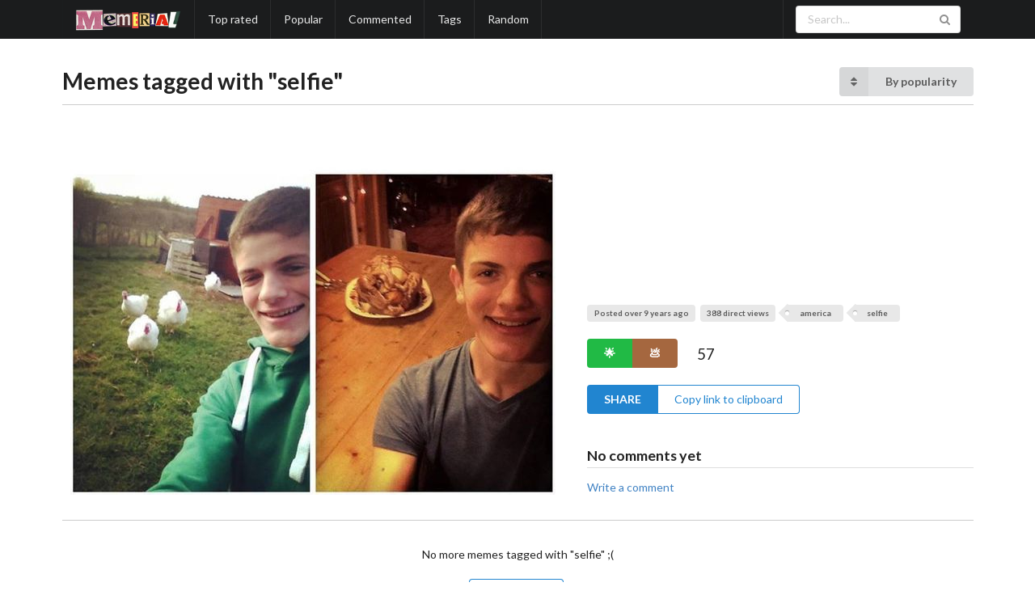

--- FILE ---
content_type: text/html; charset=utf-8
request_url: https://memerial.net/tag/selfie/popularity
body_size: 2863
content:
<!DOCTYPE html>
<html lang='en'>
<head>
<meta charset='utf-8'>
<meta content='IE=edge,chrome=1' http-equiv='X-UA-Compatible'>
<title>Memes tagged with &quot;selfie&quot; - Memerial.net</title>
<meta content='Memes tagged with &quot;selfie&quot;' name='description'>
<meta content='meme, funny memes, funny pictures, motivational posters' name='keywords'>
<meta content='width=device-width,initial-scale=1' name='viewport'>
<meta content='all,follow' name='robots'>
<meta content='WMPx63GktkoLvCwwk863sgrEwU8dAhihmx-9swXKMqI' name='google-site-verification'>
<link href='/assets/favicon-62b87018e953139eacc5b789e7a2aa41996a2ae49bb03615ede73fc829aab582.png' rel='icon' type='image/png'>
<link href='/assets/favicon-2120b985e6abc336045423d84445d4c4fe09054b0a5df36e7756151c1852c18d.ico' rel='icon' type='image/vnd.microsoft.icon'>
<link href='https://memerial.net' rel='canonical'>
<link href='/assets/fb_logo-2a21b44bd424faf5aca946866bc050918b8ef50fc3d8cf6ea01b79f5f808d83d.jpg' rel='image_src' type='image/jpeg'>
<meta content='/assets/fb_logo-2a21b44bd424faf5aca946866bc050918b8ef50fc3d8cf6ea01b79f5f808d83d.jpg' property='og:image'>
<meta content='https://memerial.net' property='og:url'>
<meta content='Memes tagged with &quot;selfie&quot;' property='og:title'>
<meta content='Memerial.net' property='og:site_name'>
<meta content='Browse memes like a boss!' property='og:description'>
<meta content='website' property='og:type'>
<meta content='en_US' property='og:locale'>
<meta content='1383627272' property='fb:admins'>
<meta content='243318509051199' property='fb:app_id'>

<meta name="csrf-param" content="authenticity_token" />
<meta name="csrf-token" content="stahlibWFeY2lhMxbilTgvR66B0V6msPovVuj7h6sQt9R3TwJnSX0VMDScFDNlMoQcSE__kQbGCxjBvtjmSFQQ" />
<link rel="stylesheet" href="/assets/application-d414947334becb1c7873c1ab6933050e8d642ed5681eabfff7f82da5d38bce13.css" media="all" />
<script src="/assets/application-13420836e092b00c96d88bd683d7710f48dda4105d0f2ca098cb2eca7963bcff.js"></script>
<link rel="alternate" type="application/atom+xml" title="ATOM" href="https://memerial.net/feed" />
<base href='/'>
<link href='https://cdn.jsdelivr.net/semantic-ui/2.2.6/semantic.min.css' rel='stylesheet'>
<script src='https://cdn.jsdelivr.net/semantic-ui/2.2.6/semantic.min.js'></script>
<script src='https://www.google.com/recaptcha/api.js?render=explicit'></script>
</head>
<body>
<div class='ui inverted menu m-menu'>
<div class='ui container'>
<a class="header item" href="/"><img class="logo m-logo" src="/assets/memerial-logo-a339f053a5cb877abd8fbb9c5bbb3e9dd0ef3ea9edc8640b2aa97ec3f3a31ffc.png" /></a>
<a class="item" href="/toprated">Top rated</a>
<a class="item" href="/popular">Popular</a>
<a class="item" href="/commented">Commented</a>
<a class="item" href="/tags">Tags</a>
<a class="item" href="/random">Random</a>
<div class='right menu'>
<div class='item' id='m-search'>
<div class='ui icon input'>
<input placeholder='Search...' type='text'>
<i class='search link icon'></i>
</div>
</div>
</div>
</div>
</div>

<div class='ui container m-main'>
<div class='ui grid m-header'>
<div class='ten wide column'>
<h1>
Memes tagged with &quot;selfie&quot;
</h1>

</div>
<div class='six wide column'>
<div class='ui right floated labeled icon dropdown button pointing top right'>
<span class='text'>By popularity</span>
<i class='sort icon'></i>
<div class='menu'>
<a class="item" href="https://memerial.net/tag/selfie/date">By date</a>
<a class="item" href="https://memerial.net/tag/selfie/popularity">By popularity</a>
<a class="item" href="https://memerial.net/tag/selfie">By rating</a>
</div>
</div>
<script>
  $('.dropdown').dropdown();
</script>

</div>
</div>

<div class='m-infinite-pictures'>
<hr>
<div class='ui stackable grid' data-picture-id='7703'>
<div class='nine wide computer sixteen tablet column'>
<a href="7703-thanksgiving-selfie"><img class="ui centered image" title="thanksgiving selfie" alt="thanksgiving selfie" src="https://img.memerial.net/page/7703/thanksgiving-selfie.jpg" /></a>
</div>
<div class='four wide computer sixteen tablet column m-picture-panel'>
<div class='ui tiny label'>
Posted
over 9 years
ago
</div>
<div class='ui tiny label'>
388
direct views
</div>
<a class="ui tiny tag label" href="/tag/america">america</a>
<a class="ui tiny tag label" href="/tag/selfie">selfie</a>
<br>
<div class='m-voting'>
<div class='m-vote-buttons ui buttons'>
<a class="ui green button" title="I like!" data-remote="true" rel="nofollow" data-method="post" href="/vote/7703/up">🌟</a>
<a class="ui brown button" title="Code brown" data-remote="true" rel="nofollow" data-method="post" href="/vote/7703/down">💩</a>
</div>
<div class='m-vote-result'>57</div>
</div>

<div class='m-share-buttons ui buttons'>
<div class='m-share-button ui blue button' data-position='bottom left'>
SHARE
</div>
<div class='ui popup flowing m-social-buttons'>
<a href="https://www.facebook.com/sharer.php?u=https://memerial.net/7703-thanksgiving-selfie"><img src="/assets/social/facebook-747d4b38b91c1368d9e7c1c47c40370b2bd3b051b0639227801ca3541e446b01.png" /></a>
<a href="https://twitter.com/intent/tweet?text=https://memerial.net/7703-thanksgiving-selfie"><img src="/assets/social/twitter-574cd8c51b83c59e4b4a3f58fdecc1c511f07b3d1b4852417c5d249a303ab506.png" /></a>
<a href="https://plus.google.com/share?url=https://memerial.net/7703-thanksgiving-selfie"><img src="/assets/social/googleplus-4c71a9c9f31da1adfdca6f9962cf6d2676a0469a6e0d886e61efa391cd09b587.png" /></a>
<a href="https://www.tumblr.com/share/link?url=https://memerial.net/7703-thanksgiving-selfie"><img src="/assets/social/tumblr-f8de41c576dfb4a5e55d2487b9683d0c064695dee64685d84ca5817167a4c4bd.png" /></a>
<a href="https://pinterest.com/pin/create/button/?url=https://memerial.net/7703-thanksgiving-selfie"><img src="/assets/social/pinterest-a8a0d7425783b9d1f1644d3f47f3eda4d43737f55f8ac9c92d41bec062b3c111.png" /></a>
<a href="http://digg.com/submit?url=https://memerial.net/7703-thanksgiving-selfie"><img src="/assets/social/digg-74fa4c9a808130359931f7ca137b7552bdec8d1ea9934c02a20f7f826424e2fd.png" /></a>
<a href="http://www.stumbleupon.com/submit?url=https://memerial.net/7703-thanksgiving-selfie"><img src="/assets/social/stumbleupon-ec73c49be129e2a0c637ad66fda2c0090e581770332e28c176f1248d046cce80.png" /></a>
<a href="https://reddit.com/submit?url=https://memerial.net/7703-thanksgiving-selfie"><img src="/assets/social/reddit-18a807b12fa6399cdd425b57a69bcc13f72c1aac0bd2e68b2244f3025f507011.png" /></a>

</div>
<button class='ui basic blue button m-copy-button' data-clipboard-text='https://memerial.net/7703-thanksgiving-selfie'>
Copy link to clipboard
</button>
</div>
<div class='m-comments'>
<div class='ui comments'>
<h3 class='ui dividing header m-comments-header'>
No comments yet
</h3>

<div class='actions'></div>
<a data-remote="true" href="/pictures/7703/comments?scroll=form">Write a comment</a>
</div>
</div>

</div>
</div>


<div class='m-bottom'>
<hr>
<p>No more memes tagged with &quot;selfie&quot; ;(</p><button type="button" class="ui basic blue button m-jump-to-top">Jump to top</button>
</div>
</div>
<script>
  (function($) {
    var list = new List();
    $(list.init.bind(list));
  })(jQuery);
</script>

</div>
<script>
  (function(i,s,o,g,r,a,m){i['GoogleAnalyticsObject']=r;i[r]=i[r]||function(){
  (i[r].q=i[r].q||[]).push(arguments)},i[r].l=1*new Date();a=s.createElement(o),
  m=s.getElementsByTagName(o)[0];a.async=1;a.src=g;m.parentNode.insertBefore(a,m)
  })(window,document,'script','https://www.google-analytics.com/analytics.js','ga');
  
  ga('create', 'UA-15699158-1', 'auto');
  ga('send', 'pageview');
</script>

<script defer src="https://static.cloudflareinsights.com/beacon.min.js/vcd15cbe7772f49c399c6a5babf22c1241717689176015" integrity="sha512-ZpsOmlRQV6y907TI0dKBHq9Md29nnaEIPlkf84rnaERnq6zvWvPUqr2ft8M1aS28oN72PdrCzSjY4U6VaAw1EQ==" data-cf-beacon='{"version":"2024.11.0","token":"643ff2a527f6498bb6720285f02b01a4","r":1,"server_timing":{"name":{"cfCacheStatus":true,"cfEdge":true,"cfExtPri":true,"cfL4":true,"cfOrigin":true,"cfSpeedBrain":true},"location_startswith":null}}' crossorigin="anonymous"></script>
</body>
</html>


--- FILE ---
content_type: text/css; charset=utf-8
request_url: https://memerial.net/assets/application-d414947334becb1c7873c1ab6933050e8d642ed5681eabfff7f82da5d38bce13.css
body_size: 49
content:
.m-menu{border-radius:0 !important}.m-main{padding:1.5rem 0 3rem}.m-logo{height:30px;width:auto !important}.m-picture{max-width:100%}hr{margin:2.25rem 0;border:0;border-top:1px solid #ccc;height:0}.m-header+hr,.m-infinite-pictures>hr:first-child{margin-top:0.75rem}.m-picture-panel{flex:1;align-self:flex-end}.m-picture-panel h1{font-size:0.714em;font-weight:normal}.m-picture-panel .m-vote-result{display:inline-block;font-size:1.33rem;vertical-align:middle;margin-left:1.5rem}.m-picture-panel .m-tags,.m-picture-panel .m-vote-buttons,.m-picture-panel .m-share-buttons{margin-top:1.5rem !important}.m-picture-panel .m-social-buttons img{width:32px}.m-picture-panel .m-comments{margin-top:3rem}.m-picture-panel .m-comments .ui.comments .m-comment-id{float:right;margin-right:0.5em}.m-picture-panel .m-comments .ui.comments .m-comments-scrollable{max-height:30rem;overflow-y:auto}.m-picture-panel .m-comments .ui.comments .reply.form textarea{height:4em}.m-picture-panel-fullsize{text-align:center}.m-picture-panel-fullsize .ui.comments{text-align:left;margin:auto}.m-tag-list{column-width:10rem;column-gap:2rem}.m-tag-list a{display:inline-block}.m-tag-list .tiny{font-size:1rem}.m-tag-list .small{font-size:1.5rem}.m-tag-list .medium{font-size:2rem}.m-tag-list .big{font-size:2.5rem}.m-tag-list .small,.m-tag-list .medium,.m-tag-list .big{font-weight:bold;margin:0.5rem 0}.m-bottom{text-align:center}.m-bottom p{margin-bottom:1.5rem}


--- FILE ---
content_type: text/plain
request_url: https://www.google-analytics.com/j/collect?v=1&_v=j102&a=1313808928&t=pageview&_s=1&dl=https%3A%2F%2Fmemerial.net%2Ftag%2Fselfie%2Fpopularity&ul=en-us%40posix&dt=Memes%20tagged%20with%20%22selfie%22%20-%20Memerial.net&sr=1280x720&vp=1280x720&_u=IEBAAEABAAAAACAAI~&jid=1471486288&gjid=1933654485&cid=1735888938.1769239739&tid=UA-15699158-1&_gid=963824281.1769239739&_r=1&_slc=1&z=157334025
body_size: -450
content:
2,cG-FNGYGLLLJ9